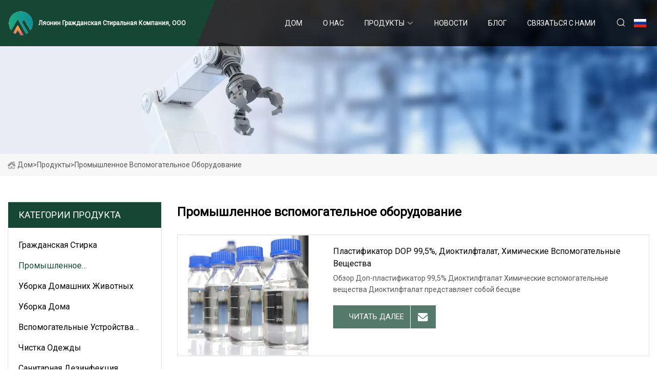

--- FILE ---
content_type: text/html; charset=utf-8
request_url: https://ru.hbxssk.com/industrial-auxiliaries.htm
body_size: 7160
content:
<!doctype html>
<html lang="ru">
<head>
<meta charset="utf-8" />
<title>&#x41F;&#x440;&#x43E;&#x43C;&#x44B;&#x448;&#x43B;&#x435;&#x43D;&#x43D;&#x43E;&#x435; &#x432;&#x441;&#x43F;&#x43E;&#x43C;&#x43E;&#x433;&#x430;&#x442;&#x435;&#x43B;&#x44C;&#x43D;&#x43E;&#x435; &#x43E;&#x431;&#x43E;&#x440;&#x443;&#x434;&#x43E;&#x432;&#x430;&#x43D;&#x438;&#x435; - Ляонин Гражданская Стиральная Компания, ООО</title>
<meta name="description" content="&#x41F;&#x440;&#x43E;&#x43C;&#x44B;&#x448;&#x43B;&#x435;&#x43D;&#x43D;&#x43E;&#x435; &#x432;&#x441;&#x43F;&#x43E;&#x43C;&#x43E;&#x433;&#x430;&#x442;&#x435;&#x43B;&#x44C;&#x43D;&#x43E;&#x435; &#x43E;&#x431;&#x43E;&#x440;&#x443;&#x434;&#x43E;&#x432;&#x430;&#x43D;&#x438;&#x435;" />
<meta name="keywords" content="&#x41F;&#x440;&#x43E;&#x43C;&#x44B;&#x448;&#x43B;&#x435;&#x43D;&#x43D;&#x43E;&#x435; &#x432;&#x441;&#x43F;&#x43E;&#x43C;&#x43E;&#x433;&#x430;&#x442;&#x435;&#x43B;&#x44C;&#x43D;&#x43E;&#x435; &#x43E;&#x431;&#x43E;&#x440;&#x443;&#x434;&#x43E;&#x432;&#x430;&#x43D;&#x438;&#x435;" />
<meta name="viewport" content="width=device-width, initial-scale=1.0" />
<meta name="application-name" content="Ляонин Гражданская Стиральная Компания, ООО" />
<meta name="twitter:card" content="summary" />
<meta name="twitter:title" content="&#x41F;&#x440;&#x43E;&#x43C;&#x44B;&#x448;&#x43B;&#x435;&#x43D;&#x43D;&#x43E;&#x435; &#x432;&#x441;&#x43F;&#x43E;&#x43C;&#x43E;&#x433;&#x430;&#x442;&#x435;&#x43B;&#x44C;&#x43D;&#x43E;&#x435; &#x43E;&#x431;&#x43E;&#x440;&#x443;&#x434;&#x43E;&#x432;&#x430;&#x43D;&#x438;&#x435; - Ляонин Гражданская Стиральная Компания, ООО" />
<meta name="twitter:description" content="&#x41F;&#x440;&#x43E;&#x43C;&#x44B;&#x448;&#x43B;&#x435;&#x43D;&#x43D;&#x43E;&#x435; &#x432;&#x441;&#x43F;&#x43E;&#x43C;&#x43E;&#x433;&#x430;&#x442;&#x435;&#x43B;&#x44C;&#x43D;&#x43E;&#x435; &#x43E;&#x431;&#x43E;&#x440;&#x443;&#x434;&#x43E;&#x432;&#x430;&#x43D;&#x438;&#x435;" />
<meta name="twitter:image" content="https://ru.hbxssk.com/uploadimg/logo80523.png" />
<meta http-equiv="X-UA-Compatible" content="IE=edge" />
<meta property="og:site_name" content="Ляонин Гражданская Стиральная Компания, ООО" />
<meta property="og:type" content="product" />
<meta property="og:title" content="&#x41F;&#x440;&#x43E;&#x43C;&#x44B;&#x448;&#x43B;&#x435;&#x43D;&#x43D;&#x43E;&#x435; &#x432;&#x441;&#x43F;&#x43E;&#x43C;&#x43E;&#x433;&#x430;&#x442;&#x435;&#x43B;&#x44C;&#x43D;&#x43E;&#x435; &#x43E;&#x431;&#x43E;&#x440;&#x443;&#x434;&#x43E;&#x432;&#x430;&#x43D;&#x438;&#x435; - Ляонин Гражданская Стиральная Компания, ООО" />
<meta property="og:description" content="&#x41F;&#x440;&#x43E;&#x43C;&#x44B;&#x448;&#x43B;&#x435;&#x43D;&#x43D;&#x43E;&#x435; &#x432;&#x441;&#x43F;&#x43E;&#x43C;&#x43E;&#x433;&#x430;&#x442;&#x435;&#x43B;&#x44C;&#x43D;&#x43E;&#x435; &#x43E;&#x431;&#x43E;&#x440;&#x443;&#x434;&#x43E;&#x432;&#x430;&#x43D;&#x438;&#x435;" />
<meta property="og:url" content="https://ru.hbxssk.com/industrial-auxiliaries.htm" />
<meta property="og:image" content="https://ru.hbxssk.com/uploadimg/logo80523.png" />
<link href="https://ru.hbxssk.com/industrial-auxiliaries.htm" rel="canonical" />
<link href="https://ru.hbxssk.com/uploadimg/ico80523.png" rel="shortcut icon" type="image/x-icon" />
<link href="https://fonts.googleapis.com" rel="preconnect" />
<link href="https://fonts.gstatic.com" rel="preconnect" crossorigin />
<link href="https://fonts.googleapis.com/css2?family=Roboto:wght@400&display=swap" rel="stylesheet" />
<link href="https://ru.hbxssk.com/themes/storefront/toast.css" rel="stylesheet" />
<link href="https://ru.hbxssk.com/themes/storefront/green/style.css" rel="stylesheet" />
<link href="https://ru.hbxssk.com/themes/storefront/green/page.css" rel="stylesheet" />
<script type="application/ld+json">
[{
"@context": "https://schema.org/",
"@type": "BreadcrumbList",
"itemListElement": [{
"@type": "ListItem",
"name": "&#x414;&#x43E;&#x43C;",
"position": 1,
"item": "https://ru.hbxssk.com"},{
"@type": "ListItem",
"name": "&#x41F;&#x440;&#x43E;&#x434;&#x443;&#x43A;&#x442;&#x44B;",
"position": 2,
"item": "https://ru.hbxssk.com/products.htm"},{
"@type": "ListItem",
"name": "&#x41F;&#x440;&#x43E;&#x43C;&#x44B;&#x448;&#x43B;&#x435;&#x43D;&#x43D;&#x43E;&#x435; &#x432;&#x441;&#x43F;&#x43E;&#x43C;&#x43E;&#x433;&#x430;&#x442;&#x435;&#x43B;&#x44C;&#x43D;&#x43E;&#x435; &#x43E;&#x431;&#x43E;&#x440;&#x443;&#x434;&#x43E;&#x432;&#x430;&#x43D;&#x438;&#x435;",
"position": 3,
"item": "https://ru.hbxssk.com/industrial-auxiliaries.htm"
}]}]
</script>
<script type="text/javascript" src="//info.53hu.net/traffic.js?id=08a984h6ak"></script>
</head>
<body class="index">
<!-- header start -->
<header>
  <div class="container">
    <div class="head-logo"><a href="https://ru.hbxssk.com/" title="&#x41B;&#x44F;&#x43E;&#x43D;&#x438;&#x43D; &#x413;&#x440;&#x430;&#x436;&#x434;&#x430;&#x43D;&#x441;&#x43A;&#x430;&#x44F; &#x421;&#x442;&#x438;&#x440;&#x430;&#x43B;&#x44C;&#x43D;&#x430;&#x44F; &#x41A;&#x43E;&#x43C;&#x43F;&#x430;&#x43D;&#x438;&#x44F;, &#x41E;&#x41E;&#x41E;"><img src="/uploadimg/logo80523.png" width="50" height="50" alt="&#x41B;&#x44F;&#x43E;&#x43D;&#x438;&#x43D; &#x413;&#x440;&#x430;&#x436;&#x434;&#x430;&#x43D;&#x441;&#x43A;&#x430;&#x44F; &#x421;&#x442;&#x438;&#x440;&#x430;&#x43B;&#x44C;&#x43D;&#x430;&#x44F; &#x41A;&#x43E;&#x43C;&#x43F;&#x430;&#x43D;&#x438;&#x44F;, &#x41E;&#x41E;&#x41E;"><span>&#x41B;&#x44F;&#x43E;&#x43D;&#x438;&#x43D; &#x413;&#x440;&#x430;&#x436;&#x434;&#x430;&#x43D;&#x441;&#x43A;&#x430;&#x44F; &#x421;&#x442;&#x438;&#x440;&#x430;&#x43B;&#x44C;&#x43D;&#x430;&#x44F; &#x41A;&#x43E;&#x43C;&#x43F;&#x430;&#x43D;&#x438;&#x44F;, &#x41E;&#x41E;&#x41E;</span></a></div>
    <div class="menu-btn"><em></em><em></em><em></em></div>
    <div class="head-content">
      <nav class="nav">
        <ul>
          <li><a href="https://ru.hbxssk.com/">&#x414;&#x43E;&#x43C;</a></li>
          <li><a href="/about-us.htm">&#x41E; &#x43D;&#x430;&#x441;</a></li>
          <li><a href="/products.htm">&#x41F;&#x440;&#x43E;&#x434;&#x443;&#x43A;&#x442;&#x44B;</a><em class="iconfont icon-xiangxia"></em>
            <ul class="submenu">
              <li><a href="/civil-washing.htm">&#x413;&#x440;&#x430;&#x436;&#x434;&#x430;&#x43D;&#x441;&#x43A;&#x430;&#x44F; &#x441;&#x442;&#x438;&#x440;&#x43A;&#x430;</a></li>
              <li><a href="/industrial-auxiliaries.htm">&#x41F;&#x440;&#x43E;&#x43C;&#x44B;&#x448;&#x43B;&#x435;&#x43D;&#x43D;&#x43E;&#x435; &#x432;&#x441;&#x43F;&#x43E;&#x43C;&#x43E;&#x433;&#x430;&#x442;&#x435;&#x43B;&#x44C;&#x43D;&#x43E;&#x435; &#x43E;&#x431;&#x43E;&#x440;&#x443;&#x434;&#x43E;&#x432;&#x430;&#x43D;&#x438;&#x435;</a></li>
              <li><a href="/pet-cleaning.htm">&#x423;&#x431;&#x43E;&#x440;&#x43A;&#x430; &#x434;&#x43E;&#x43C;&#x430;&#x448;&#x43D;&#x438;&#x445; &#x436;&#x438;&#x432;&#x43E;&#x442;&#x43D;&#x44B;&#x445;</a></li>
              <li><a href="/home-cleaning.htm">&#x423;&#x431;&#x43E;&#x440;&#x43A;&#x430; &#x434;&#x43E;&#x43C;&#x430;</a></li>
              <li><a href="/down-auxiliaries.htm">&#x412;&#x441;&#x43F;&#x43E;&#x43C;&#x43E;&#x433;&#x430;&#x442;&#x435;&#x43B;&#x44C;&#x43D;&#x44B;&#x435; &#x443;&#x441;&#x442;&#x440;&#x43E;&#x439;&#x441;&#x442;&#x432;&#x430; &#x432;&#x43D;&#x438;&#x437;</a></li>
              <li><a href="/clothing-cleaning.htm">&#x427;&#x438;&#x441;&#x442;&#x43A;&#x430; &#x43E;&#x434;&#x435;&#x436;&#x434;&#x44B;</a></li>
              <li><a href="/sanitary-disinfection.htm">&#x421;&#x430;&#x43D;&#x438;&#x442;&#x430;&#x440;&#x43D;&#x430;&#x44F; &#x434;&#x435;&#x437;&#x438;&#x43D;&#x444;&#x435;&#x43A;&#x446;&#x438;&#x44F;</a></li>
              <li><a href="/wool-textile-auxiliaries.htm">&#x412;&#x441;&#x43F;&#x43E;&#x43C;&#x43E;&#x433;&#x430;&#x442;&#x435;&#x43B;&#x44C;&#x43D;&#x44B;&#x435; &#x43C;&#x430;&#x442;&#x435;&#x440;&#x438;&#x430;&#x43B;&#x44B; &#x434;&#x43B;&#x44F; &#x448;&#x435;&#x440;&#x441;&#x442;&#x44F;&#x43D;&#x43E;&#x433;&#x43E; &#x442;&#x435;&#x43A;&#x441;&#x442;&#x438;&#x43B;&#x44F;</a></li>
              <li><a href="/leather-and-fur-auxiliaries.htm">&#x412;&#x441;&#x43F;&#x43E;&#x43C;&#x43E;&#x433;&#x430;&#x442;&#x435;&#x43B;&#x44C;&#x43D;&#x44B;&#x435; &#x43C;&#x430;&#x442;&#x435;&#x440;&#x438;&#x430;&#x43B;&#x44B; &#x438;&#x437; &#x43A;&#x43E;&#x436;&#x438; &#x438; &#x43C;&#x435;&#x445;&#x430;</a></li>
              <li><a href="/silk-and-spun-silk-auxiliaries.htm">&#x412;&#x441;&#x43F;&#x43E;&#x43C;&#x43E;&#x433;&#x430;&#x442;&#x435;&#x43B;&#x44C;&#x43D;&#x44B;&#x435; &#x441;&#x440;&#x435;&#x434;&#x441;&#x442;&#x432;&#x430; &#x434;&#x43B;&#x44F; &#x448;&#x435;&#x43B;&#x43A;&#x430; &#x438; &#x43F;&#x440;&#x44F;&#x436;&#x438;</a></li>
              <li><a href="/dyeing-finishing-auxiliaries.htm">&#x412;&#x441;&#x43F;&#x43E;&#x43C;&#x43E;&#x433;&#x430;&#x442;&#x435;&#x43B;&#x44C;&#x43D;&#x44B;&#x435; &#x441;&#x440;&#x435;&#x434;&#x441;&#x442;&#x432;&#x430; &#x434;&#x43B;&#x44F; &#x43A;&#x440;&#x430;&#x448;&#x435;&#x43D;&#x438;&#x44F; &#x438; &#x43E;&#x442;&#x434;&#x435;&#x43B;&#x43A;&#x438;</a></li>
            </ul>
          </li>
          <li><a href="/news.htm">&#x41D;&#x43E;&#x432;&#x43E;&#x441;&#x442;&#x438;</a></li>
          <li><a href="/blog.htm">&#x411;&#x43B;&#x43E;&#x433;</a></li>
          <li><a href="/contact-us.htm">&#x421;&#x432;&#x44F;&#x437;&#x430;&#x442;&#x44C;&#x441;&#x44F; &#x441; &#x43D;&#x430;&#x43C;&#x438;</a></li>
        </ul>
      </nav>
      <div class="head-search"><em class="iconfont icon-sousuo"></em></div>
      <div class="search-input">
        <input type="text" placeholder="Keyword" id="txtSearch" autocomplete="off">
        <div class="search-btn" onclick="SearchProBtn()" title="Search"><em class="iconfont icon-sousuo" aria-hidden="true"></em></div>
      </div>
      <div class="languagelist">
        <div title="Language" class="languagelist-icon"><span>Language</span></div>
        <div class="languagelist-drop"><span class="languagelist-arrow"></span>
          <ul class="languagelist-wrap">
             <li class="languagelist-active"><a href="https://ru.hbxssk.com/industrial-auxiliaries.htm"><img src="/themes/storefront/images/language/ru.png" width="24" height="16" alt="&#x420;&#x443;&#x441;&#x441;&#x43A;&#x438;&#x439;" title="ru">&#x420;&#x443;&#x441;&#x441;&#x43A;&#x438;&#x439;</a></li>
                                    <li>
                                        <a href="https://www.hbxssk.com/industrial-auxiliaries.htm">
                                            <img src="/themes/storefront/images/language/en.png" width="24" height="16" alt="English" title="en">
                                            English
                                        </a>
                                    </li>
                                    <li>
                                        <a href="https://fr.hbxssk.com/industrial-auxiliaries.htm">
                                            <img src="/themes/storefront/images/language/fr.png" width="24" height="16" alt="Français" title="fr">
                                            Français
                                        </a>
                                    </li>
                                    <li>
                                        <a href="https://de.hbxssk.com/industrial-auxiliaries.htm">
                                            <img src="/themes/storefront/images/language/de.png" width="24" height="16" alt="Deutsch" title="de">
                                            Deutsch
                                        </a>
                                    </li>
                                    <li>
                                        <a href="https://es.hbxssk.com/industrial-auxiliaries.htm">
                                            <img src="/themes/storefront/images/language/es.png" width="24" height="16" alt="Español" title="es">
                                            Español
                                        </a>
                                    </li>
                                    <li>
                                        <a href="https://it.hbxssk.com/industrial-auxiliaries.htm">
                                            <img src="/themes/storefront/images/language/it.png" width="24" height="16" alt="Italiano" title="it">
                                            Italiano
                                        </a>
                                    </li>
                                    <li>
                                        <a href="https://pt.hbxssk.com/industrial-auxiliaries.htm">
                                            <img src="/themes/storefront/images/language/pt.png" width="24" height="16" alt="Português" title="pt">
                                            Português
                                        </a>
                                    </li>
                                    <li>
                                        <a href="https://ja.hbxssk.com/industrial-auxiliaries.htm"><img src="/themes/storefront/images/language/ja.png" width="24" height="16" alt="日本語" title="ja"> 日本語</a>
                                    </li>
                                    <li>
                                        <a href="https://ko.hbxssk.com/industrial-auxiliaries.htm"><img src="/themes/storefront/images/language/ko.png" width="24" height="16" alt="한국어" title="ko"> 한국어</a>
                                    </li>
           </ul>
        </div>
      </div>
    </div>
  </div>
</header>
<!-- main end -->
<!-- main start -->
<main>
  <div class="inner-banner"><img src="/themes/storefront/images/inner-banner.webp" alt="&#x41F;&#x440;&#x43E;&#x43C;&#x44B;&#x448;&#x43B;&#x435;&#x43D;&#x43D;&#x43E;&#x435; &#x432;&#x441;&#x43F;&#x43E;&#x43C;&#x43E;&#x433;&#x430;&#x442;&#x435;&#x43B;&#x44C;&#x43D;&#x43E;&#x435; &#x43E;&#x431;&#x43E;&#x440;&#x443;&#x434;&#x43E;&#x432;&#x430;&#x43D;&#x438;&#x435;">
    <div class="inner-content"><a href="https://ru.hbxssk.com/"><img src="/themes/storefront/images/pagenav-homeicon.webp" alt="&#x414;&#x43E;&#x43C;">&#x414;&#x43E;&#x43C;</a> > <a href="https://ru.hbxssk.com/products.htm">&#x41F;&#x440;&#x43E;&#x434;&#x443;&#x43A;&#x442;&#x44B;</a> > <span>&#x41F;&#x440;&#x43E;&#x43C;&#x44B;&#x448;&#x43B;&#x435;&#x43D;&#x43D;&#x43E;&#x435; &#x432;&#x441;&#x43F;&#x43E;&#x43C;&#x43E;&#x433;&#x430;&#x442;&#x435;&#x43B;&#x44C;&#x43D;&#x43E;&#x435; &#x43E;&#x431;&#x43E;&#x440;&#x443;&#x434;&#x43E;&#x432;&#x430;&#x43D;&#x438;&#x435;</span></div>
  </div>
  <div class="container">
    <div class="page-main">
      <div class="page-aside">
        <div class="aside-item">
          <div class="aside-title">&#x41A;&#x410;&#x422;&#x415;&#x413;&#x41E;&#x420;&#x418;&#x418; &#x41F;&#x420;&#x41E;&#x414;&#x423;&#x41A;&#x422;&#x410;</div>
          <ul class="aside-catelist">
            <li><a href="/civil-washing.htm">Гражданская стирка</a></li>
            <li><a href="/industrial-auxiliaries.htm" class="active">Промышленное вспомогательное оборудование</a></li>
            <li><a href="/pet-cleaning.htm">Уборка домашних животных</a></li>
            <li><a href="/home-cleaning.htm">Уборка дома</a></li>
            <li><a href="/down-auxiliaries.htm">Вспомогательные устройства вниз</a></li>
            <li><a href="/clothing-cleaning.htm">Чистка одежды</a></li>
            <li><a href="/sanitary-disinfection.htm">Санитарная дезинфекция</a></li>
            <li><a href="/wool-textile-auxiliaries.htm">Вспомогательные материалы для шерстяного текстиля</a></li>
            <li><a href="/leather-and-fur-auxiliaries.htm">Вспомогательные материалы из кожи и меха</a></li>
            <li><a href="/silk-and-spun-silk-auxiliaries.htm">Вспомогательные средства для шелка и пряжи</a></li>
            <li><a href="/dyeing-finishing-auxiliaries.htm">Вспомогательные средства для крашения и отделки</a></li>
          </ul>
        </div>
        <div class="aside-item">
          <div class="aside-title">&#x41F;&#x41E;&#x421;&#x41B;&#x415;&#x414;&#x41D;&#x418;&#x415; &#x41F;&#x420;&#x41E;&#x414;&#x423;&#x41A;&#x422;&#x42B;</div>
          <ul class="latest-products">
            <li><a href="/products/dop-plasticizer-995-dioctyl-phthalate-chemical-auxiliaries.htm">
              <div class="img lazy-wrap"><img data-src="/uploads/s/cc9858578e034dd8835fbf9aa3d62d15.webp" class="lazy" alt="Пластификатор DOP 99,5%, диоктилфталат, химические вспомогательные вещества"><span class="lazy-load"></span></div>
              <div class="info"><span class="title">Пластификатор DOP 99,5%, диоктилфталат, химические вспомогательные вещества</span></div>
            </a></li>
            <li><a href="/products/chemicals-for-industrial-production-give-higher-toughness-homo.htm">
              <div class="img lazy-wrap"><img data-src="/uploads/s/c17969b83c2e47cc8862081565836cc1.webp" class="lazy" alt="Химикаты для промышленного производства повышают прочность Homo"><span class="lazy-load"></span></div>
              <div class="info"><span class="title">Химикаты для промышленного производства повышают прочность Homo</span></div>
            </a></li>
            <li><a href="/products/factory-supply-chemical-auxiliary-ac-foaming-agent-industrial-grade-plastic-ac-foaming-agent-pp-blowing-agent-chemicals.htm">
              <div class="img lazy-wrap"><img data-src="/uploads/s/080d03092b7b400cbeee813edb8f8ed2.webp" class="lazy" alt="Заводская поставка Химический вспомогательный пенообразователь переменного тока Промышленный пластиковый пенообразователь переменного тока ПП Пенообразователь Химические вещества"><span class="lazy-load"></span></div>
              <div class="info"><span class="title">Заводская поставка Химический вспомогательный пенообразователь переменного тока Промышленный пластиковый пенообразователь переменного тока ПП Пенообразователь Химические вещества</span></div>
            </a></li>
            <li><a href="/products/aluminum-sulfate-water-treatment-agent-chemical-agent-chemicals-auxiliary-ex.htm">
              <div class="img lazy-wrap"><img data-src="/uploads/s/e25eab2e46dc4246ba138fb10260be0b.webp" class="lazy" alt="Агент для очистки воды из сульфата алюминия Химический агент Вспомогательный взрывоопасный химикат"><span class="lazy-load"></span></div>
              <div class="info"><span class="title">Агент для очистки воды из сульфата алюминия Химический агент Вспомогательный взрывоопасный химикат</span></div>
            </a></li>
            <li><a href="/products/cas-149.htm">
              <div class="img lazy-wrap"><img data-src="/uploads/s/472e790be9d34c158d5801375a6e3aff.webp" class="lazy" alt="КАС 149"><span class="lazy-load"></span></div>
              <div class="info"><span class="title">КАС 149</span></div>
            </a></li>
          </ul>
        </div>
        <div class="aside-item">
          <div class="aside-search">
            <input type="text" placeholder="Keyword" id="AsideSearch" autocomplete="off">
            <button id="AsideBtn" onclick="AsideSearch()"><em class="iconfont icon-sousuo" aria-hidden="true"></em></button>
          </div>
        </div>
      </div>
      <div class="page-content">
        <h1 class="pageproducts-catetitle">Промышленное вспомогательное оборудование</h1>
        <div class="prolist list1">          <div class="prolist-li">
            <div class="prolist-img"><a href="/products/dop-plasticizer-995-dioctyl-phthalate-chemical-auxiliaries.htm" class="lazy-wrap"><img data-src="/uploads/s/cc9858578e034dd8835fbf9aa3d62d15.webp" class="lazy" alt="&#x41F;&#x43B;&#x430;&#x441;&#x442;&#x438;&#x444;&#x438;&#x43A;&#x430;&#x442;&#x43E;&#x440; DOP 99,5%, &#x434;&#x438;&#x43E;&#x43A;&#x442;&#x438;&#x43B;&#x444;&#x442;&#x430;&#x43B;&#x430;&#x442;, &#x445;&#x438;&#x43C;&#x438;&#x447;&#x435;&#x441;&#x43A;&#x438;&#x435; &#x432;&#x441;&#x43F;&#x43E;&#x43C;&#x43E;&#x433;&#x430;&#x442;&#x435;&#x43B;&#x44C;&#x43D;&#x44B;&#x435; &#x432;&#x435;&#x449;&#x435;&#x441;&#x442;&#x432;&#x430;"><span class="lazy-load"></span></a></div>
            <div class="prolist-info">
              <div class="top"><a href="/products/dop-plasticizer-995-dioctyl-phthalate-chemical-auxiliaries.htm" class="title">&#x41F;&#x43B;&#x430;&#x441;&#x442;&#x438;&#x444;&#x438;&#x43A;&#x430;&#x442;&#x43E;&#x440; DOP 99,5%, &#x434;&#x438;&#x43E;&#x43A;&#x442;&#x438;&#x43B;&#x444;&#x442;&#x430;&#x43B;&#x430;&#x442;, &#x445;&#x438;&#x43C;&#x438;&#x447;&#x435;&#x441;&#x43A;&#x438;&#x435; &#x432;&#x441;&#x43F;&#x43E;&#x43C;&#x43E;&#x433;&#x430;&#x442;&#x435;&#x43B;&#x44C;&#x43D;&#x44B;&#x435; &#x432;&#x435;&#x449;&#x435;&#x441;&#x442;&#x432;&#x430;</a>
                <p class="text"> &#x41E;&#x431;&#x437;&#x43E;&#x440; &#x414;&#x43E;&#x43F;-&#x43F;&#x43B;&#x430;&#x441;&#x442;&#x438;&#x444;&#x438;&#x43A;&#x430;&#x442;&#x43E;&#x440; 99,5% &#x414;&#x438;&#x43E;&#x43A;&#x442;&#x438;&#x43B;&#x444;&#x442;&#x430;&#x43B;&#x430;&#x442; &#x425;&#x438;&#x43C;&#x438;&#x447;&#x435;&#x441;&#x43A;&#x438;&#x435; &#x432;&#x441;&#x43F;&#x43E;&#x43C;&#x43E;&#x433;&#x430;&#x442;&#x435;&#x43B;&#x44C;&#x43D;&#x44B;&#x435; &#x432;&#x435;&#x449;&#x435;&#x441;&#x442;&#x432;&#x430; &#x414;&#x438;&#x43E;&#x43A;&#x442;&#x438;&#x43B;&#x444;&#x442;&#x430;&#x43B;&#x430;&#x442; &#x43F;&#x440;&#x435;&#x434;&#x441;&#x442;&#x430;&#x432;&#x43B;&#x44F;&#x435;&#x442; &#x441;&#x43E;&#x431;&#x43E;&#x439; &#x431;&#x435;&#x441;&#x446;&#x432;&#x435;</p>
              </div>
              <div class="bottom"><a href="/products/dop-plasticizer-995-dioctyl-phthalate-chemical-auxiliaries.htm" class="more">&#x447;&#x438;&#x442;&#x430;&#x442;&#x44C; &#x434;&#x430;&#x43B;&#x435;&#x435;</a><a href="/products/dop-plasticizer-995-dioctyl-phthalate-chemical-auxiliaries.htm#send" class="send"><em class="iconfont icon-email-fill"></em></a></div>
            </div>
          </div>
          <div class="prolist-li">
            <div class="prolist-img"><a href="/products/chemicals-for-industrial-production-give-higher-toughness-homo.htm" class="lazy-wrap"><img data-src="/uploads/s/c17969b83c2e47cc8862081565836cc1.webp" class="lazy" alt="&#x425;&#x438;&#x43C;&#x438;&#x43A;&#x430;&#x442;&#x44B; &#x434;&#x43B;&#x44F; &#x43F;&#x440;&#x43E;&#x43C;&#x44B;&#x448;&#x43B;&#x435;&#x43D;&#x43D;&#x43E;&#x433;&#x43E; &#x43F;&#x440;&#x43E;&#x438;&#x437;&#x432;&#x43E;&#x434;&#x441;&#x442;&#x432;&#x430; &#x43F;&#x43E;&#x432;&#x44B;&#x448;&#x430;&#x44E;&#x442; &#x43F;&#x440;&#x43E;&#x447;&#x43D;&#x43E;&#x441;&#x442;&#x44C; Homo"><span class="lazy-load"></span></a></div>
            <div class="prolist-info">
              <div class="top"><a href="/products/chemicals-for-industrial-production-give-higher-toughness-homo.htm" class="title">&#x425;&#x438;&#x43C;&#x438;&#x43A;&#x430;&#x442;&#x44B; &#x434;&#x43B;&#x44F; &#x43F;&#x440;&#x43E;&#x43C;&#x44B;&#x448;&#x43B;&#x435;&#x43D;&#x43D;&#x43E;&#x433;&#x43E; &#x43F;&#x440;&#x43E;&#x438;&#x437;&#x432;&#x43E;&#x434;&#x441;&#x442;&#x432;&#x430; &#x43F;&#x43E;&#x432;&#x44B;&#x448;&#x430;&#x44E;&#x442; &#x43F;&#x440;&#x43E;&#x447;&#x43D;&#x43E;&#x441;&#x442;&#x44C; Homo</a>
                <p class="text">&#x445;&#x438;&#x43C;&#x438;&#x43A;&#x430;&#x442;&#x44B; &#x434;&#x43B;&#x44F; &#x43F;&#x440;&#x43E;&#x43C;&#x44B;&#x448;&#x43B;&#x435;&#x43D;&#x43D;&#x43E;&#x433;&#x43E; &#x43F;&#x440;&#x43E;&#x438;&#x437;&#x432;&#x43E;&#x434;&#x441;&#x442;&#x432;&#x430;, &#x43F;&#x440;&#x438;&#x434;&#x430;&#x44E;&#x449;&#x438;&#x435; &#x431;&#x43E;&#x43B;&#x435;&#x435; &#x432;&#x44B;&#x441;&#x43E;&#x43A;&#x443;&#x44E; &#x443;&#x434;&#x430;&#x440;&#x43D;&#x443;&#x44E; &#x432;&#x44F;&#x437;&#x43A;&#x43E;&#x441;&#x442;&#x44C; &#x412;&#x441;&#x43F;&#x43E;&#x43C;&#x43E;&#x433;&#x430;&#x442;&#x435;&#x43B;&#x44C;&#x43D;&#x44B;&#x435; &#x432;&#x435;&#x449;&#x435;&#x441;&#x442;&#x432;&#x430;, &#x43F;&#x43E;&#x432;&#x44B;&#x448;&#x430;&#x44E;&#x449;&#x438;&#x435; &#x43C;</p>
              </div>
              <div class="bottom"><a href="/products/chemicals-for-industrial-production-give-higher-toughness-homo.htm" class="more">&#x447;&#x438;&#x442;&#x430;&#x442;&#x44C; &#x434;&#x430;&#x43B;&#x435;&#x435;</a><a href="/products/chemicals-for-industrial-production-give-higher-toughness-homo.htm#send" class="send"><em class="iconfont icon-email-fill"></em></a></div>
            </div>
          </div>
          <div class="prolist-li">
            <div class="prolist-img"><a href="/products/factory-supply-chemical-auxiliary-ac-foaming-agent-industrial-grade-plastic-ac-foaming-agent-pp-blowing-agent-chemicals.htm" class="lazy-wrap"><img data-src="/uploads/s/080d03092b7b400cbeee813edb8f8ed2.webp" class="lazy" alt="&#x417;&#x430;&#x432;&#x43E;&#x434;&#x441;&#x43A;&#x430;&#x44F; &#x43F;&#x43E;&#x441;&#x442;&#x430;&#x432;&#x43A;&#x430; &#x425;&#x438;&#x43C;&#x438;&#x447;&#x435;&#x441;&#x43A;&#x438;&#x439; &#x432;&#x441;&#x43F;&#x43E;&#x43C;&#x43E;&#x433;&#x430;&#x442;&#x435;&#x43B;&#x44C;&#x43D;&#x44B;&#x439; &#x43F;&#x435;&#x43D;&#x43E;&#x43E;&#x431;&#x440;&#x430;&#x437;&#x43E;&#x432;&#x430;&#x442;&#x435;&#x43B;&#x44C; &#x43F;&#x435;&#x440;&#x435;&#x43C;&#x435;&#x43D;&#x43D;&#x43E;&#x433;&#x43E; &#x442;&#x43E;&#x43A;&#x430; &#x41F;&#x440;&#x43E;&#x43C;&#x44B;&#x448;&#x43B;&#x435;&#x43D;&#x43D;&#x44B;&#x439; &#x43F;&#x43B;&#x430;&#x441;&#x442;&#x438;&#x43A;&#x43E;&#x432;&#x44B;&#x439; &#x43F;&#x435;&#x43D;&#x43E;&#x43E;&#x431;&#x440;&#x430;&#x437;&#x43E;&#x432;&#x430;&#x442;&#x435;&#x43B;&#x44C; &#x43F;&#x435;&#x440;&#x435;&#x43C;&#x435;&#x43D;&#x43D;&#x43E;&#x433;&#x43E; &#x442;&#x43E;&#x43A;&#x430; &#x41F;&#x41F; &#x41F;&#x435;&#x43D;&#x43E;&#x43E;&#x431;&#x440;&#x430;&#x437;&#x43E;&#x432;&#x430;&#x442;&#x435;&#x43B;&#x44C; &#x425;&#x438;&#x43C;&#x438;&#x447;&#x435;&#x441;&#x43A;&#x438;&#x435; &#x432;&#x435;&#x449;&#x435;&#x441;&#x442;&#x432;&#x430;"><span class="lazy-load"></span></a></div>
            <div class="prolist-info">
              <div class="top"><a href="/products/factory-supply-chemical-auxiliary-ac-foaming-agent-industrial-grade-plastic-ac-foaming-agent-pp-blowing-agent-chemicals.htm" class="title">&#x417;&#x430;&#x432;&#x43E;&#x434;&#x441;&#x43A;&#x430;&#x44F; &#x43F;&#x43E;&#x441;&#x442;&#x430;&#x432;&#x43A;&#x430; &#x425;&#x438;&#x43C;&#x438;&#x447;&#x435;&#x441;&#x43A;&#x438;&#x439; &#x432;&#x441;&#x43F;&#x43E;&#x43C;&#x43E;&#x433;&#x430;&#x442;&#x435;&#x43B;&#x44C;&#x43D;&#x44B;&#x439; &#x43F;&#x435;&#x43D;&#x43E;&#x43E;&#x431;&#x440;&#x430;&#x437;&#x43E;&#x432;&#x430;&#x442;&#x435;&#x43B;&#x44C; &#x43F;&#x435;&#x440;&#x435;&#x43C;&#x435;&#x43D;&#x43D;&#x43E;&#x433;&#x43E; &#x442;&#x43E;&#x43A;&#x430; &#x41F;&#x440;&#x43E;&#x43C;&#x44B;&#x448;&#x43B;&#x435;&#x43D;&#x43D;&#x44B;&#x439; &#x43F;&#x43B;&#x430;&#x441;&#x442;&#x438;&#x43A;&#x43E;&#x432;&#x44B;&#x439; &#x43F;&#x435;&#x43D;&#x43E;&#x43E;&#x431;&#x440;&#x430;&#x437;&#x43E;&#x432;&#x430;&#x442;&#x435;&#x43B;&#x44C; &#x43F;&#x435;&#x440;&#x435;&#x43C;&#x435;&#x43D;&#x43D;&#x43E;&#x433;&#x43E; &#x442;&#x43E;&#x43A;&#x430; &#x41F;&#x41F; &#x41F;&#x435;&#x43D;&#x43E;&#x43E;&#x431;&#x440;&#x430;&#x437;&#x43E;&#x432;&#x430;&#x442;&#x435;&#x43B;&#x44C; &#x425;&#x438;&#x43C;&#x438;&#x447;&#x435;&#x441;&#x43A;&#x438;&#x435; &#x432;&#x435;&#x449;&#x435;&#x441;&#x442;&#x432;&#x430;</a>
                <p class="text"> &#x41E;&#x41F;&#x418;&#x421;&#x410;&#x41D;&#x418;&#x415; &#x41F;&#x420;&#x41E;&#x414;&#x423;&#x41A;&#x422;&#x410; &#x410;&#x437;&#x43E;&#x434;&#x438;&#x43A;&#x430;&#x440;&#x431;&#x43E;&#x43D;&#x430;&#x43C;&#x438;&#x434; (AC &#x438;&#x43B;&#x438; ADCA) &#x44F;&#x432;&#x43B;&#x44F;&#x435;&#x442;&#x441;&#x44F; &#x43D;&#x430;&#x438;&#x431;&#x43E;&#x43B;&#x435;&#x435; &#x43F;&#x43E;&#x43F;&#x443;&#x43B;&#x44F;&#x440;&#x43D;&#x44B;&#x43C; &#x445;&#x438;&#x43C;&#x438;&#x447;&#x435;&#x441;&#x43A;&#x438;&#x43C; &#x43F;&#x435;&#x43D;&#x43E;&#x43E;&#x431;&#x440;&#x430;&#x437;&#x43E;&#x432;&#x430;&#x442;&#x435;&#x43B;&#x435;&#x43C;.  &#x41E;&#x431;&#x44B;&#x447;&#x43D;&#x43E; AC &#x43F;</p>
              </div>
              <div class="bottom"><a href="/products/factory-supply-chemical-auxiliary-ac-foaming-agent-industrial-grade-plastic-ac-foaming-agent-pp-blowing-agent-chemicals.htm" class="more">&#x447;&#x438;&#x442;&#x430;&#x442;&#x44C; &#x434;&#x430;&#x43B;&#x435;&#x435;</a><a href="/products/factory-supply-chemical-auxiliary-ac-foaming-agent-industrial-grade-plastic-ac-foaming-agent-pp-blowing-agent-chemicals.htm#send" class="send"><em class="iconfont icon-email-fill"></em></a></div>
            </div>
          </div>
          <div class="prolist-li">
            <div class="prolist-img"><a href="/products/aluminum-sulfate-water-treatment-agent-chemical-agent-chemicals-auxiliary-ex.htm" class="lazy-wrap"><img data-src="/uploads/s/e25eab2e46dc4246ba138fb10260be0b.webp" class="lazy" alt="&#x410;&#x433;&#x435;&#x43D;&#x442; &#x434;&#x43B;&#x44F; &#x43E;&#x447;&#x438;&#x441;&#x442;&#x43A;&#x438; &#x432;&#x43E;&#x434;&#x44B; &#x438;&#x437; &#x441;&#x443;&#x43B;&#x44C;&#x444;&#x430;&#x442;&#x430; &#x430;&#x43B;&#x44E;&#x43C;&#x438;&#x43D;&#x438;&#x44F; &#x425;&#x438;&#x43C;&#x438;&#x447;&#x435;&#x441;&#x43A;&#x438;&#x439; &#x430;&#x433;&#x435;&#x43D;&#x442; &#x412;&#x441;&#x43F;&#x43E;&#x43C;&#x43E;&#x433;&#x430;&#x442;&#x435;&#x43B;&#x44C;&#x43D;&#x44B;&#x439; &#x432;&#x437;&#x440;&#x44B;&#x432;&#x43E;&#x43E;&#x43F;&#x430;&#x441;&#x43D;&#x44B;&#x439; &#x445;&#x438;&#x43C;&#x438;&#x43A;&#x430;&#x442;"><span class="lazy-load"></span></a></div>
            <div class="prolist-info">
              <div class="top"><a href="/products/aluminum-sulfate-water-treatment-agent-chemical-agent-chemicals-auxiliary-ex.htm" class="title">&#x410;&#x433;&#x435;&#x43D;&#x442; &#x434;&#x43B;&#x44F; &#x43E;&#x447;&#x438;&#x441;&#x442;&#x43A;&#x438; &#x432;&#x43E;&#x434;&#x44B; &#x438;&#x437; &#x441;&#x443;&#x43B;&#x44C;&#x444;&#x430;&#x442;&#x430; &#x430;&#x43B;&#x44E;&#x43C;&#x438;&#x43D;&#x438;&#x44F; &#x425;&#x438;&#x43C;&#x438;&#x447;&#x435;&#x441;&#x43A;&#x438;&#x439; &#x430;&#x433;&#x435;&#x43D;&#x442; &#x412;&#x441;&#x43F;&#x43E;&#x43C;&#x43E;&#x433;&#x430;&#x442;&#x435;&#x43B;&#x44C;&#x43D;&#x44B;&#x439; &#x432;&#x437;&#x440;&#x44B;&#x432;&#x43E;&#x43E;&#x43F;&#x430;&#x441;&#x43D;&#x44B;&#x439; &#x445;&#x438;&#x43C;&#x438;&#x43A;&#x430;&#x442;</a>
                <p class="text"> &#x421;&#x443;&#x43B;&#x44C;&#x444;&#x430;&#x442; &#x430;&#x43B;&#x44E;&#x43C;&#x438;&#x43D;&#x438;&#x44F; (&#x445;&#x438;&#x43C;&#x438;&#x447;&#x435;&#x441;&#x43A;&#x430;&#x44F; &#x444;&#x43E;&#x440;&#x43C;&#x443;&#x43B;&#x430;: Al2(SO4)3) &#x2014; &#x448;&#x438;&#x440;&#x43E;&#x43A;&#x43E; &#x438;&#x441;&#x43F;&#x43E;&#x43B;&#x44C;&#x437;&#x443;&#x435;&#x43C;&#x44B;&#x439; &#x43F;&#x440;&#x43E;&#x43C;&#x44B;&#x448;&#x43B;&#x435;&#x43D;&#x43D;&#x44B;&#x439; &#x440;&#x435;&#x430;&#x433;&#x435;&#x43D;&#x442;, &#x43A;&#x43E;&#x442;&#x43E;&#x440;&#x44B;&#x439; &#x447;&#x430;&#x441;&#x442;&#x43E; &#x43F;&#x443;&#x442;&#x430;&#x44E;&#x442; &#x441; &#x43A;&#x432;&#x430;</p>
              </div>
              <div class="bottom"><a href="/products/aluminum-sulfate-water-treatment-agent-chemical-agent-chemicals-auxiliary-ex.htm" class="more">&#x447;&#x438;&#x442;&#x430;&#x442;&#x44C; &#x434;&#x430;&#x43B;&#x435;&#x435;</a><a href="/products/aluminum-sulfate-water-treatment-agent-chemical-agent-chemicals-auxiliary-ex.htm#send" class="send"><em class="iconfont icon-email-fill"></em></a></div>
            </div>
          </div>
          <div class="prolist-li">
            <div class="prolist-img"><a href="/products/cas-149.htm" class="lazy-wrap"><img data-src="/uploads/s/472e790be9d34c158d5801375a6e3aff.webp" class="lazy" alt="&#x41A;&#x410;&#x421; 149"><span class="lazy-load"></span></a></div>
            <div class="prolist-info">
              <div class="top"><a href="/products/cas-149.htm" class="title">&#x41A;&#x410;&#x421; 149</a>
                <p class="text"> &#x41E;&#x43F;&#x438;&#x441;&#x430;&#x43D;&#x438;&#x435; &#x43F;&#x440;&#x43E;&#x434;&#x443;&#x43A;&#x442;&#x430; &#x41E;&#x441;&#x43D;&#x43E;&#x432;&#x43D;&#x430;&#x44F; &#x438;&#x43D;&#x444;&#x43E;&#x440;&#x43C;&#x430;&#x446;&#x438;&#x44F; &#x41D;&#x43E;&#x43C;&#x435;&#x440; &#x43C;&#x43E;&#x434;&#x435;&#x43B;&#x438;: HMHT0033&#x414;&#x440;&#x443;&#x433;&#x43E;&#x435; &#x43D;&#x430;&#x437;&#x432;&#x430;&#x43D;&#x438;&#x435;: SFS;  &#x420;&#x43E;&#x43D;&#x433;&#x430;&#x43B;&#x438;&#x442; &#x421;;  &#x424;&#x43E;&#x440;&#x43C;&#x430;&#x43B;&#x44C;&#x434;&#x435;&#x433;&#x438;&#x434;&#x441;&#x443;&#x43B;&#x44C;&#x444;&#x43E;&#x43A;&#x441;&#x438;&#x43B;&#x430;</p>
              </div>
              <div class="bottom"><a href="/products/cas-149.htm" class="more">&#x447;&#x438;&#x442;&#x430;&#x442;&#x44C; &#x434;&#x430;&#x43B;&#x435;&#x435;</a><a href="/products/cas-149.htm#send" class="send"><em class="iconfont icon-email-fill"></em></a></div>
            </div>
          </div>
          <div class="prolist-li">
            <div class="prolist-img"><a href="/products/pamkyry15259003.htm" class="lazy-wrap"><img data-src="/uploads/s/846366b7db3345c283b21145206c1e59.webp" class="lazy" alt="&#x41F;&#x410;&#x41C;/&#x41A;&#x44B;&#x440;&#x438;1525/9003"><span class="lazy-load"></span></a></div>
            <div class="prolist-info">
              <div class="top"><a href="/products/pamkyry15259003.htm" class="title">&#x41F;&#x410;&#x41C;/&#x41A;&#x44B;&#x440;&#x438;1525/9003</a>
                <p class="text">&#x421;&#x43F;&#x435;&#x446;&#x438;&#x444;&#x438;&#x43A;&#x430;&#x446;&#x438;&#x44F;: &#x43F;&#x43E;&#x434;&#x440;&#x43E;&#x431;&#x43D;&#x44B;&#x435; &#x444;&#x43E;&#x442;&#x43E;&#x433;&#x440;&#x430;&#x444;&#x438;&#x438;: &#x441;&#x435;&#x440;&#x442;&#x438;&#x444;&#x438;&#x43A;&#x430;&#x442;&#x44B;: &#x443;&#x43F;&#x430;&#x43A;&#x43E;&#x432;&#x43A;&#x430; &#x438; &#x434;&#x43E;&#x441;&#x442;&#x430;&#x432;&#x43A;&#x430;: &#x41F;&#x440;&#x438;&#x441;&#x43E;&#x435;&#x434;&#x438;&#x43D;&#x44F;&#x439;&#x442;&#x435;&#x441;&#x44C; &#x43A; &#x43D;&#x430;&#x43C;: &#x432;&#x44B;&#x441;&#x442;&#x430;&#x432;&#x43A;&#x430;: &#x43F;&#x440;&#x43E;&#x444;&#x438;&#x43B;&#x44C; &#x43A;&#x43E;&#x43C;&#x43F;&#x430;&#x43D;&#x438;&#x438;:</p>
              </div>
              <div class="bottom"><a href="/products/pamkyry15259003.htm" class="more">&#x447;&#x438;&#x442;&#x430;&#x442;&#x44C; &#x434;&#x430;&#x43B;&#x435;&#x435;</a><a href="/products/pamkyry15259003.htm#send" class="send"><em class="iconfont icon-email-fill"></em></a></div>
            </div>
          </div>
          <div class="prolist-li">
            <div class="prolist-img"><a href="/products/trisodium-phosphate-water-treatment-chemicals-chemical-auxiliaries.htm" class="lazy-wrap"><img data-src="/uploads/s/7d313e609ac2461d897c6e5d7dcdb718.webp" class="lazy" alt="&#x422;&#x440;&#x438;&#x43D;&#x430;&#x442;&#x440;&#x438;&#x439;&#x444;&#x43E;&#x441;&#x444;&#x430;&#x442; &#x445;&#x438;&#x43C;&#x438;&#x43A;&#x430;&#x442;&#x44B; &#x434;&#x43B;&#x44F; &#x43E;&#x447;&#x438;&#x441;&#x442;&#x43A;&#x438; &#x432;&#x43E;&#x434;&#x44B; &#x425;&#x438;&#x43C;&#x438;&#x447;&#x435;&#x441;&#x43A;&#x438;&#x435; &#x432;&#x441;&#x43F;&#x43E;&#x43C;&#x43E;&#x433;&#x430;&#x442;&#x435;&#x43B;&#x44C;&#x43D;&#x44B;&#x435; &#x432;&#x435;&#x449;&#x435;&#x441;&#x442;&#x432;&#x430;"><span class="lazy-load"></span></a></div>
            <div class="prolist-info">
              <div class="top"><a href="/products/trisodium-phosphate-water-treatment-chemicals-chemical-auxiliaries.htm" class="title">&#x422;&#x440;&#x438;&#x43D;&#x430;&#x442;&#x440;&#x438;&#x439;&#x444;&#x43E;&#x441;&#x444;&#x430;&#x442; &#x445;&#x438;&#x43C;&#x438;&#x43A;&#x430;&#x442;&#x44B; &#x434;&#x43B;&#x44F; &#x43E;&#x447;&#x438;&#x441;&#x442;&#x43A;&#x438; &#x432;&#x43E;&#x434;&#x44B; &#x425;&#x438;&#x43C;&#x438;&#x447;&#x435;&#x441;&#x43A;&#x438;&#x435; &#x432;&#x441;&#x43F;&#x43E;&#x43C;&#x43E;&#x433;&#x430;&#x442;&#x435;&#x43B;&#x44C;&#x43D;&#x44B;&#x435; &#x432;&#x435;&#x449;&#x435;&#x441;&#x442;&#x432;&#x430;</a>
                <p class="text">&#x422;&#x440;&#x438;&#x43D;&#x430;&#x442;&#x440;&#x438;&#x439;&#x444;&#x43E;&#x441;&#x444;&#x430;&#x442; &#x438;&#x441;&#x43F;&#x43E;&#x43B;&#x44C;&#x437;&#x443;&#x435;&#x442;&#x441;&#x44F; &#x434;&#x43B;&#x44F;: &#x418;&#x441;&#x43F;&#x43E;&#x43B;&#x44C;&#x437;&#x443;&#x435;&#x442;&#x441;&#x44F; &#x432; &#x43A;&#x430;&#x447;&#x435;&#x441;&#x442;&#x432;&#x435; &#x441;&#x43C;&#x44F;&#x433;&#x447;&#x438;&#x442;&#x435;&#x43B;&#x44F; &#x432;&#x43E;&#x434;&#x44B; &#x438; &#x43C;&#x43E;&#x44E;&#x449;&#x435;&#x433;&#x43E; &#x441;&#x440;&#x435;&#x434;&#x441;&#x442;&#x432;&#x430; &#x432; &#x445;&#x438;&#x43C;&#x438;&#x447;&#x435;&#x441;&#x43A;&#x43E;&#x439;, &#x442;&#x435;&#x43A;&#x441;&#x442;&#x438;&#x43B;&#x44C;&#x43D;&#x43E;&#x439;, </p>
              </div>
              <div class="bottom"><a href="/products/trisodium-phosphate-water-treatment-chemicals-chemical-auxiliaries.htm" class="more">&#x447;&#x438;&#x442;&#x430;&#x442;&#x44C; &#x434;&#x430;&#x43B;&#x435;&#x435;</a><a href="/products/trisodium-phosphate-water-treatment-chemicals-chemical-auxiliaries.htm#send" class="send"><em class="iconfont icon-email-fill"></em></a></div>
            </div>
          </div>
          <div class="prolist-li">
            <div class="prolist-img"><a href="/products/industrial-chemical-auxiliary-agent-for-pvc-additive.htm" class="lazy-wrap"><img data-src="/uploads/s/8d11a7e83277463e85923c8d470d4396.webp" class="lazy" alt="&#x41F;&#x440;&#x43E;&#x43C;&#x44B;&#x448;&#x43B;&#x435;&#x43D;&#x43D;&#x44B;&#x439; &#x445;&#x438;&#x43C;&#x438;&#x447;&#x435;&#x441;&#x43A;&#x438;&#x439; &#x432;&#x441;&#x43F;&#x43E;&#x43C;&#x43E;&#x433;&#x430;&#x442;&#x435;&#x43B;&#x44C;&#x43D;&#x44B;&#x439; &#x430;&#x433;&#x435;&#x43D;&#x442; &#x434;&#x43B;&#x44F; &#x434;&#x43E;&#x431;&#x430;&#x432;&#x43A;&#x438; &#x41F;&#x412;&#x425;"><span class="lazy-load"></span></a></div>
            <div class="prolist-info">
              <div class="top"><a href="/products/industrial-chemical-auxiliary-agent-for-pvc-additive.htm" class="title">&#x41F;&#x440;&#x43E;&#x43C;&#x44B;&#x448;&#x43B;&#x435;&#x43D;&#x43D;&#x44B;&#x439; &#x445;&#x438;&#x43C;&#x438;&#x447;&#x435;&#x441;&#x43A;&#x438;&#x439; &#x432;&#x441;&#x43F;&#x43E;&#x43C;&#x43E;&#x433;&#x430;&#x442;&#x435;&#x43B;&#x44C;&#x43D;&#x44B;&#x439; &#x430;&#x433;&#x435;&#x43D;&#x442; &#x434;&#x43B;&#x44F; &#x434;&#x43E;&#x431;&#x430;&#x432;&#x43A;&#x438; &#x41F;&#x412;&#x425;</a>
                <p class="text"> &#x41F;&#x440;&#x43E;&#x43C;&#x44B;&#x448;&#x43B;&#x435;&#x43D;&#x43D;&#x44B;&#x439; &#x445;&#x438;&#x43C;&#x438;&#x447;&#x435;&#x441;&#x43A;&#x438;&#x439; &#x432;&#x441;&#x43F;&#x43E;&#x43C;&#x43E;&#x433;&#x430;&#x442;&#x435;&#x43B;&#x44C;&#x43D;&#x44B;&#x439; &#x430;&#x433;&#x435;&#x43D;&#x442; &#x434;&#x43B;&#x44F; &#x434;&#x43E;&#x431;&#x430;&#x432;&#x43A;&#x438; &#x43A; &#x41F;&#x412;&#x425;. &#x411;&#x435;&#x43B;&#x44B;&#x439; &#x43F;&#x435;&#x43D;&#x43E;&#x43E;&#x431;&#x440;&#x430;&#x437;&#x43E;&#x432;&#x430;&#x442;&#x435;&#x43B;&#x44C; HAITAI HT &#x44F;&#x432;&#x43B;&#x44F;&#x435;&#x442;&#x441;&#x44F; &#x44D;&#x43A;&#x43E;&#x43B;&#x43E;&#x433;&#x438;&#x447;&#x435;&#x441;&#x43A;&#x438;</p>
              </div>
              <div class="bottom"><a href="/products/industrial-chemical-auxiliary-agent-for-pvc-additive.htm" class="more">&#x447;&#x438;&#x442;&#x430;&#x442;&#x44C; &#x434;&#x430;&#x43B;&#x435;&#x435;</a><a href="/products/industrial-chemical-auxiliary-agent-for-pvc-additive.htm#send" class="send"><em class="iconfont icon-email-fill"></em></a></div>
            </div>
          </div>
          <div class="prolist-li">
            <div class="prolist-img"><a href="/products/dop-plasticizer-995-dioctyl-phthalate-chemical-auxiliaries-cas117.htm" class="lazy-wrap"><img data-src="/uploads/s/ec7b652a11bc46778b24570a99cf6bb9.webp" class="lazy" alt="DOP &#x41F;&#x43B;&#x430;&#x441;&#x442;&#x438;&#x444;&#x438;&#x43A;&#x430;&#x442;&#x43E;&#x440; 99,5% &#x414;&#x438;&#x43E;&#x43A;&#x442;&#x438;&#x43B;&#x444;&#x442;&#x430;&#x43B;&#x430;&#x442; &#x425;&#x438;&#x43C;&#x438;&#x447;&#x435;&#x441;&#x43A;&#x438;&#x435; &#x432;&#x441;&#x43F;&#x43E;&#x43C;&#x43E;&#x433;&#x430;&#x442;&#x435;&#x43B;&#x44C;&#x43D;&#x44B;&#x435; &#x432;&#x435;&#x449;&#x435;&#x441;&#x442;&#x432;&#x430; CAS117"><span class="lazy-load"></span></a></div>
            <div class="prolist-info">
              <div class="top"><a href="/products/dop-plasticizer-995-dioctyl-phthalate-chemical-auxiliaries-cas117.htm" class="title">DOP &#x41F;&#x43B;&#x430;&#x441;&#x442;&#x438;&#x444;&#x438;&#x43A;&#x430;&#x442;&#x43E;&#x440; 99,5% &#x414;&#x438;&#x43E;&#x43A;&#x442;&#x438;&#x43B;&#x444;&#x442;&#x430;&#x43B;&#x430;&#x442; &#x425;&#x438;&#x43C;&#x438;&#x447;&#x435;&#x441;&#x43A;&#x438;&#x435; &#x432;&#x441;&#x43F;&#x43E;&#x43C;&#x43E;&#x433;&#x430;&#x442;&#x435;&#x43B;&#x44C;&#x43D;&#x44B;&#x435; &#x432;&#x435;&#x449;&#x435;&#x441;&#x442;&#x432;&#x430; CAS117</a>
                <p class="text"> &#x41E;&#x43F;&#x438;&#x441;&#x430;&#x43D;&#x438;&#x435; &#x43F;&#x440;&#x43E;&#x434;&#x443;&#x43A;&#x442;&#x430; &#x414;&#x438;&#x43E;&#x43A;&#x442;&#x438;&#x43B;&#x444;&#x442;&#x430;&#x43B;&#x430;&#x442; (&#x414;&#x41E;&#x424;) &#x414;&#x41E;&#x424; &#x448;&#x438;&#x440;&#x43E;&#x43A;&#x43E; &#x438;&#x441;&#x43F;&#x43E;&#x43B;&#x44C;&#x437;&#x443;&#x435;&#x442;&#x441;&#x44F; &#x432; &#x43A;&#x430;&#x447;&#x435;&#x441;&#x442;&#x432;&#x435; &#x43F;&#x43B;&#x430;&#x441;&#x442;&#x438;&#x444;&#x438;&#x43A;&#x430;&#x442;&#x43E;&#x440;&#x430; &#x432; &#x43D;&#x435;&#x43A;&#x43E;&#x442;&#x43E;&#x440;&#x44B;&#x445; &#x43E;&#x431;&#x43B;&#x430;&#x441;&#x442;&#x44F;&#x445; &#x43F;&#x440;&#x438;&#x43C;&#x435;&#x43D;&#x435;&#x43D;&#x438;&#x44F;</p>
              </div>
              <div class="bottom"><a href="/products/dop-plasticizer-995-dioctyl-phthalate-chemical-auxiliaries-cas117.htm" class="more">&#x447;&#x438;&#x442;&#x430;&#x442;&#x44C; &#x434;&#x430;&#x43B;&#x435;&#x435;</a><a href="/products/dop-plasticizer-995-dioctyl-phthalate-chemical-auxiliaries-cas117.htm#send" class="send"><em class="iconfont icon-email-fill"></em></a></div>
            </div>
          </div>
          <div class="prolist-li">
            <div class="prolist-img"><a href="/products/anionic-polyacrylamide-textile-auxiliary-for-high-color-wastewater-treatment.htm" class="lazy-wrap"><img data-src="/uploads/s/30ca561fb8bc4ecc8dbb8fc2286507f5.webp" class="lazy" alt="&#x410;&#x43D;&#x438;&#x43E;&#x43D;&#x43D;&#x44B;&#x439; &#x43F;&#x43E;&#x43B;&#x438;&#x430;&#x43A;&#x440;&#x438;&#x43B;&#x430;&#x43C;&#x438;&#x434;&#x43D;&#x44B;&#x439; &#x442;&#x435;&#x43A;&#x441;&#x442;&#x438;&#x43B;&#x44C;&#x43D;&#x44B;&#x439; &#x432;&#x441;&#x43F;&#x43E;&#x43C;&#x43E;&#x433;&#x430;&#x442;&#x435;&#x43B;&#x44C;&#x43D;&#x44B;&#x439; &#x43C;&#x430;&#x442;&#x435;&#x440;&#x438;&#x430;&#x43B; &#x434;&#x43B;&#x44F; &#x43E;&#x447;&#x438;&#x441;&#x442;&#x43A;&#x438; &#x441;&#x442;&#x43E;&#x447;&#x43D;&#x44B;&#x445; &#x432;&#x43E;&#x434; &#x441; &#x44F;&#x440;&#x43A;&#x438;&#x43C; &#x446;&#x432;&#x435;&#x442;&#x43E;&#x43C;"><span class="lazy-load"></span></a></div>
            <div class="prolist-info">
              <div class="top"><a href="/products/anionic-polyacrylamide-textile-auxiliary-for-high-color-wastewater-treatment.htm" class="title">&#x410;&#x43D;&#x438;&#x43E;&#x43D;&#x43D;&#x44B;&#x439; &#x43F;&#x43E;&#x43B;&#x438;&#x430;&#x43A;&#x440;&#x438;&#x43B;&#x430;&#x43C;&#x438;&#x434;&#x43D;&#x44B;&#x439; &#x442;&#x435;&#x43A;&#x441;&#x442;&#x438;&#x43B;&#x44C;&#x43D;&#x44B;&#x439; &#x432;&#x441;&#x43F;&#x43E;&#x43C;&#x43E;&#x433;&#x430;&#x442;&#x435;&#x43B;&#x44C;&#x43D;&#x44B;&#x439; &#x43C;&#x430;&#x442;&#x435;&#x440;&#x438;&#x430;&#x43B; &#x434;&#x43B;&#x44F; &#x43E;&#x447;&#x438;&#x441;&#x442;&#x43A;&#x438; &#x441;&#x442;&#x43E;&#x447;&#x43D;&#x44B;&#x445; &#x432;&#x43E;&#x434; &#x441; &#x44F;&#x440;&#x43A;&#x438;&#x43C; &#x446;&#x432;&#x435;&#x442;&#x43E;&#x43C;</a>
                <p class="text"> 1PAM &#x43C;&#x43E;&#x436;&#x435;&#x442; &#x43D;&#x435;&#x439;&#x442;&#x440;&#x430;&#x43B;&#x438;&#x437;&#x43E;&#x432;&#x430;&#x442;&#x44C; &#x432;&#x437;&#x432;&#x435;&#x448;&#x435;&#x43D;&#x43D;&#x44B;&#x435; &#x432;&#x435;&#x449;&#x435;&#x441;&#x442;&#x432;&#x430; &#x441; &#x43F;&#x43E;&#x43C;&#x43E;&#x449;&#x44C;&#x44E; &#x44D;&#x43B;&#x435;&#x43A;&#x442;&#x440;&#x438;&#x447;&#x435;&#x441;&#x442;&#x432;&#x430;, &#x43F;&#x440;&#x435;&#x43F;&#x44F;&#x442;&#x441;&#x442;&#x432;&#x443;&#x44F; &#x430;&#x434;&#x441;&#x43E;&#x440;&#x431;&#x446;&#x438;&#x438; &#x438; &#x444;&#x43B;&#x43E;&#x43A;&#x443;&#x43B;&#x44F;&#x446;&#x438;&#x438;.  2 &#x41E;&#x43D; &#x43C;&#x43E;&#x436;&#x435;&#x442; </p>
              </div>
              <div class="bottom"><a href="/products/anionic-polyacrylamide-textile-auxiliary-for-high-color-wastewater-treatment.htm" class="more">&#x447;&#x438;&#x442;&#x430;&#x442;&#x44C; &#x434;&#x430;&#x43B;&#x435;&#x435;</a><a href="/products/anionic-polyacrylamide-textile-auxiliary-for-high-color-wastewater-treatment.htm#send" class="send"><em class="iconfont icon-email-fill"></em></a></div>
            </div>
          </div>
        </div>
      </div>
    </div>
  </div>
</main>

<!-- main end -->
<!-- footer start -->
<footer>
  <div class="container">
    <div class="foot-item foot-item1"><a href="https://ru.hbxssk.com/" class="foot-logo" title="&#x41B;&#x44F;&#x43E;&#x43D;&#x438;&#x43D; &#x413;&#x440;&#x430;&#x436;&#x434;&#x430;&#x43D;&#x441;&#x43A;&#x430;&#x44F; &#x421;&#x442;&#x438;&#x440;&#x430;&#x43B;&#x44C;&#x43D;&#x430;&#x44F; &#x41A;&#x43E;&#x43C;&#x43F;&#x430;&#x43D;&#x438;&#x44F;, &#x41E;&#x41E;&#x41E;"><img src="/uploadimg/logo80523.png" width="50" height="50" alt="&#x41B;&#x44F;&#x43E;&#x43D;&#x438;&#x43D; &#x413;&#x440;&#x430;&#x436;&#x434;&#x430;&#x43D;&#x441;&#x43A;&#x430;&#x44F; &#x421;&#x442;&#x438;&#x440;&#x430;&#x43B;&#x44C;&#x43D;&#x430;&#x44F; &#x41A;&#x43E;&#x43C;&#x43F;&#x430;&#x43D;&#x438;&#x44F;, &#x41E;&#x41E;&#x41E;"></a>
      <div class="foot-newsletter">
        <input id="newsletterInt" placeholder="Your Email Address" type="text">
        <button id="newsletterBtn" title="Email"><em class="iconfont icon-zhixiangyou"></em></button>
      </div>
      <div id="newsletter-hint"></div>
      <p class="newsletter-tip">&#x415;&#x441;&#x442;&#x44C; &#x432;&#x43E;&#x43F;&#x440;&#x43E;&#x441;?<a href="https://ru.hbxssk.com/">&#x41A;&#x43B;&#x438;&#x43A;&#x43D;&#x438;&#x442;&#x435; &#x441;&#x44E;&#x434;&#x430;</a></p>
      <div class="foot-share"><a href="#" rel="nofollow" title="facebook"><em class="iconfont icon-facebook"></em></a><a href="#" rel="nofollow" title="linkedin"><em class="iconfont icon-linkedin"></em></a><a href="#" rel="nofollow" title="twitter"><em class="iconfont icon-twitter-fill"></em></a><a href="#" rel="nofollow" title="youtube"><em class="iconfont icon-youtube"></em></a><a href="#" rel="nofollow" title="instagram"><em class="iconfont icon-instagram"></em></a><a href="#" rel="nofollow" title="TikTok"><em class="iconfont icon-icon_TikTok"></em></a></div>
    </div>
    <div class="foot-item foot-item2">
      <div class="foot-title">&#x411;&#x42B;&#x421;&#x422;&#x420;&#x42B;&#x415; &#x421;&#x421;&#x42B;&#x41B;&#x41A;&#x418;</div>
      <ul>
        <li><a href="https://ru.hbxssk.com/">&#x414;&#x43E;&#x43C;</a></li>
        <li><a href="/about-us.htm">&#x41E; &#x43D;&#x430;&#x441;</a></li>
        <li><a href="/products.htm">&#x41F;&#x440;&#x43E;&#x434;&#x443;&#x43A;&#x442;&#x44B;</a></li>
        <li><a href="/news.htm">&#x41D;&#x43E;&#x432;&#x43E;&#x441;&#x442;&#x438;</a></li>
        <li><a href="/blog.htm">&#x411;&#x43B;&#x43E;&#x433;</a></li>
        <li><a href="/contact-us.htm">&#x421;&#x432;&#x44F;&#x437;&#x430;&#x442;&#x44C;&#x441;&#x44F; &#x441; &#x43D;&#x430;&#x43C;&#x438;</a></li>
        <li><a href="/sitemap.xml">&#x41A;&#x430;&#x440;&#x442;&#x430; &#x441;&#x430;&#x439;&#x442;&#x430;</a></li>
        <li><a href="/privacy-policy.htm">Privacy Policy</a></li>
      </ul>
    </div>
    <div class="foot-item foot-item3">
      <div class="foot-title">&#x41A;&#x410;&#x422;&#x415;&#x413;&#x41E;&#x420;&#x418;&#x42F; &#x41F;&#x420;&#x41E;&#x414;&#x423;&#x41A;&#x422;&#x410;</div>
      <ul>
        <li><a href="/civil-washing.htm">Гражданская стирка</a></li>
        <li><a href="/industrial-auxiliaries.htm">Промышленное вспомогательное оборудование</a></li>
        <li><a href="/pet-cleaning.htm">Уборка домашних животных</a></li>
        <li><a href="/home-cleaning.htm">Уборка дома</a></li>
        <li><a href="/down-auxiliaries.htm">Вспомогательные устройства вниз</a></li>
        <li><a href="/clothing-cleaning.htm">Чистка одежды</a></li>
        <li><a href="/sanitary-disinfection.htm">Санитарная дезинфекция</a></li>
        <li><a href="/wool-textile-auxiliaries.htm">Вспомогательные материалы для шерстяного текстиля</a></li>
      </ul>
    </div>
    <div class="foot-item foot-item4">
      <div class="foot-title">&#x41A;&#x41E;&#x41C;&#x41F;&#x410;&#x41D;&#x418;&#x42F;-&#x41F;&#x410;&#x420;&#x422;&#x41D;&#x415;&#x420;</div>
      <ul>
<li><a href="https://ru.xms-digitalprinting.com/" target="_blank">&#x41D;&#x43E;&#x432;&#x44B;&#x439;  Mosheng  &#x426;&#x438;&#x444;&#x440;&#x43E;&#x432;&#x43E;&#x439;  &#x41F;&#x435;&#x447;&#x430;&#x442;&#x44C;  (Suzhou)  Co.,  &#x41E;&#x41E;&#x41E;</a></li><li><a href="http://ru.ddpshipping.net/china-to-usa-shipping/" target="_blank">&#x42D;&#x43A;&#x441;&#x43F;&#x435;&#x434;&#x438;&#x442;&#x43E;&#x440; &#x438;&#x437; &#x41A;&#x438;&#x442;&#x430;&#x44F; &#x432; &#x421;&#x428;&#x410;</a></li><li><a href="https://www.kkfitting.com/" target="_blank">&#x428;&#x430;&#x43D;&#x445;&#x430;&#x439;  Kaike  &#x422;&#x440;&#x443;&#x431;&#x43E;&#x43F;&#x440;&#x43E;&#x432;&#x43E;&#x434;&#x44B;  &#x422;&#x435;&#x445;&#x43D;&#x43E;&#x43B;&#x43E;&#x433;&#x438;&#x438;  Co.,Ltd</a></li>      </ul>
    </div>
  </div>
  <div class="foot-copyright">
    <p>Copyright &copy; ru.hbxssk.com, все права защищены.&nbsp;&nbsp;&#x42D;&#x43B;&#x435;&#x43A;&#x442;&#x440;&#x43E;&#x43D;&#x43D;&#x430;&#x44F; &#x43F;&#x43E;&#x447;&#x442;&#x430;: <a href="daniel@hbxssk.com" target="_blank"><span class="__cf_email__" data-cfemail="4327222d2a262f032b213b3030286d202c2e">[email&#160;protected]</span></a></p>
  </div>
  <div class="gotop"><em class="iconfont icon-xiangshang"></em></div>
</footer>
<!-- footer end -->
 
<!-- script start -->
<script data-cfasync="false" src="/cdn-cgi/scripts/5c5dd728/cloudflare-static/email-decode.min.js"></script><script src="https://ru.hbxssk.com/themes/storefront/js/jquery3.6.1.js"></script>
<script src="https://ru.hbxssk.com/themes/storefront/js/vanilla-lazyload.js"></script>
<script src="https://ru.hbxssk.com/themes/storefront/js/toast.js"></script>
<script src="https://ru.hbxssk.com/themes/storefront/js/style.js"></script>
<script src="https://ru.hbxssk.com/themes/storefront/js/page.js"></script>
<script defer src="https://static.cloudflareinsights.com/beacon.min.js/vcd15cbe7772f49c399c6a5babf22c1241717689176015" integrity="sha512-ZpsOmlRQV6y907TI0dKBHq9Md29nnaEIPlkf84rnaERnq6zvWvPUqr2ft8M1aS28oN72PdrCzSjY4U6VaAw1EQ==" data-cf-beacon='{"version":"2024.11.0","token":"f858c574076e461aa96f68294d5760a8","r":1,"server_timing":{"name":{"cfCacheStatus":true,"cfEdge":true,"cfExtPri":true,"cfL4":true,"cfOrigin":true,"cfSpeedBrain":true},"location_startswith":null}}' crossorigin="anonymous"></script>
</body>
</html>
